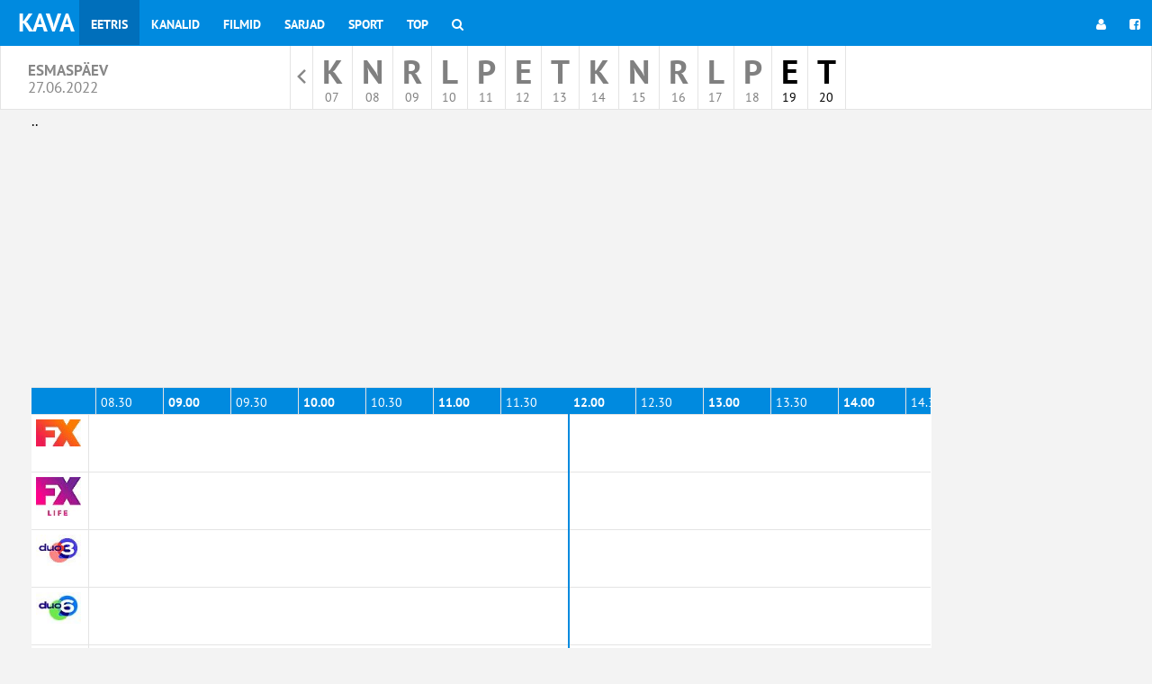

--- FILE ---
content_type: text/html; charset=UTF-8
request_url: https://www.kava.ee/eetris/sarjad/27-06-2022
body_size: 5197
content:
<!DOCTYPE html>
<html id="ng-app" ng-app="kavaApp" open-show-iframe-url lang="et">

    <head>

        <meta charset="utf-8">
        <meta http-equiv="X-UA-Compatible" content="IE=edge">
        <meta name="viewport" content="width=device-width, initial-scale=1">
        <meta name="csrf-token" content="siapu25jKaMk6bAjm01kBbynVEOoSPZNlDwZUT2r" />

        <title>Telekava  |  KAVA.ee</title>
<meta name="description" content="Suurim telekava internetis. Üle 160 erineva kanali. ETV, Kanal2, TV3, TV6. Vali avalehele lemmikkanalid ja jaga häid saateid sõpradega! Filmid, sarjad, sport!">
<meta property="og:site_name" content="Telekava  |  KAVA.ee" />
<meta property="og:title" content="Telekava  |  KAVA.ee" />
<meta property="og:description" content="Suurim telekava internetis. Üle 160 erineva kanali. ETV, Kanal2, TV3, TV6. Vali avalehele lemmikkanalid ja jaga häid saateid sõpradega! Filmid, sarjad, sport!" />

<meta name="twitter:title" content="Telekava  |  KAVA.ee" />
<meta name="twitter:description" content="Suurim telekava internetis. Üle 160 erineva kanali. ETV, Kanal2, TV3, TV6. Vali avalehele lemmikkanalid ja jaga häid saateid sõpradega! Filmid, sarjad, sport!" />
<script type="application/ld+json">{"@context":"https://schema.org","@type":"WebPage","name":"Over 9000 Thousand!","description":"For those who helped create the Genki Dama"}</script>

        <meta property="fb:app_id" content="103525686348465" />



                    <link href="/css/default.css?id=85beb3bb35ad82fe5343" rel="stylesheet">
        
        

                    <link rel="shortcut icon" type="image/png" href="/fav/kava1fav.png"/>
        
        <script type="application/javascript">
            window.siteCss = '';
            window.IsDesktopDevice = false;
            window.IsTabledDevice = false;
            window.IsMobileDevice = false;

            window.doAfterLoad = window.doAfterLoad || [];
                            window.adsDisabled = false;
                    </script>
        <script async src="https://pagead2.googlesyndication.com/pagead/js/adsbygoogle.js?client=ca-pub-9970929155666465" crossorigin="anonymous"></script>


<script async src="https://securepubads.g.doubleclick.net/tag/js/gpt.js"></script>
<script>
  window.googletag = window.googletag || {cmd: []};
  googletag.cmd.push(function() {
    googletag.defineSlot('/59644884/kava_ee_content1', [[1000, 100], [1000, 110], [1000, 150], [1000, 90]], 'div-gpt-ad-1727713750201-0').addService(googletag.pubads());
    googletag.pubads().enableSingleRequest();
    googletag.pubads().collapseEmptyDivs();
    googletag.enableServices();
  });
</script>




<!-- Google tag (gtag.js) -->
<script async src="https://www.googletagmanager.com/gtag/js?id=G-BNDS3N9LQK"></script>
<script>
  window.dataLayer = window.dataLayer || [];
  function gtag(){dataLayer.push(arguments);}
  gtag('js', new Date());

  gtag('config', 'G-BNDS3N9LQK');
</script>

    </head>
    <body>
        <!-- Fixed navbar -->
<nav class="navbar navbar-main-menu navbar-fixed-top bg-site">
  <div class="container-fluid">
    <div class="navbar-header">
      <button type="button" class="navbar-toggle collapsed" data-toggle="collapse" data-target="#navbar" aria-expanded="false" aria-controls="navbar">
        <span class="sr-only">Toggle navigation</span>
        <span class="icon-bar"></span>
        <span class="icon-bar"></span>
        <span class="icon-bar"></span>
      </button>
      <a class="navbar-brand" href="https://www.kava.ee" target="_parent">KAVA</a>
    </div>
    <div id="navbar" class="navbar-collapse collapse">
      <ul class="nav navbar-nav">

        <li class="menu-item active">
            <a href="https://www.kava.ee/eetris" title="Eetris" target="_parent">
                Eetris
            </a>
        </li>
        <li class="menu-item ">
            <a href="https://www.kava.ee/kanalid" title="Kanalid" target="_parent">
                Kanalid
            </a>
        </li>
        <li class="menu-item ">
            <a href="https://www.kava.ee/filmid" title="Filmid" target="_parent">
                Filmid
            </a>
        </li>
        <li class="menu-item ">
            <a href="https://www.kava.ee/sarjad" title="Sarjad" target="_parent">
                Sarjad
            </a>
        </li>
        <li class="menu-item ">
            <a href="https://www.kava.ee/sport" title="Sport" target="_parent">
                Sport
            </a>
        </li>

                                                                    
        <li class="menu-item ">
            <a href="https://www.kava.ee/top" title="Top" target="_parent">
                Top
            </a>
        </li>
        <li class="menu-item ">
            <a href="https://www.kava.ee/otsing"
                        target="_parent">
                <i class="fa fa-search"></i>
                <span class="hidden-lg hidden-md hidden-sm">
                  Otsing
                </span>
            </a>
        </li>
      </ul>
      <ul class="nav navbar-nav navbar-right ng-cloak"
        ng-controller="userMenuController"
        ng-cloak
        >
        <li ng-if="userid" class="menu-item">
          <a  class="nav-username" target="_parent" href="https://www.kava.ee/home" title="<% username %>">
            <span class="hidden-md  hidden-sm">
              <i class="fa fa-user"></i>
            </span>
            <% username %>
          </a>
        </li>
        <li ng-if="userid" class="menu-item">
          <a target="_parent"  href="https://www.kava.ee/logout"

                      >

            <i class="fa fa-sign-out"></i>
            <span class="hidden-lg hidden-md hidden-sm">
              Logi välja            </span>
          </a>
        </li>


        <li ng-if="!userid" class="menu-item">
          <a target="_parent"  href="https://www.kava.ee/login"
                      >
            <i class="fa fa-user"></i>
          </a>
        </li>
                <li ng-if="!userid" class="menu-item">
          <a target="_parent"  href="https://www.kava.ee/login/facebook"
                    ><i class="fa fa-facebook-square"></i></a>
        </li>
              </ul>
    </div><!--/.nav-collapse -->
  </div>
</nav>




        <div class="main-header__section dayselect">
        <div class="col-xs-2 hidden-sm hidden-xs">
            <h1 class="nav-date-title">
            esmaspäev <br />
            <small>27.06.2022</small>
            </h1>
        </div>
        <div class="col-md-8">

             <nav class="daymenu-section">

                <ul class="daymenu">

                                            <li class="daymeny-item archive">
                            <a href="https://www.kava.ee/archive" 
                                                        target="_parent"><span class="sr-only">Näita arhiivi</span></a>
                        </li>
                    
                                        <li class="daymeny-item ">
                        <a 
                            href="https://www.kava.ee/eetris/sarjad/07-01-2026" 
                            class="day-is-past" 

                            data-abbr="K"
                            data-nr="07"
                            data-dayname="Kolmapäev"
                            data-month="Jaan "
                            target="_parent">

                            <span class="day-name">K</span>
                            
                            <div class="date-container">
                                <span class="day-nr">07</span>
                            </div>
                        </a>

                    </li>
                                        <li class="daymeny-item ">
                        <a 
                            href="https://www.kava.ee/eetris/sarjad/08-01-2026" 
                            class="day-is-past" 

                            data-abbr="N"
                            data-nr="08"
                            data-dayname="Neljapäev"
                            data-month="Jaan "
                            target="_parent">

                            <span class="day-name">N</span>
                            
                            <div class="date-container">
                                <span class="day-nr">08</span>
                            </div>
                        </a>

                    </li>
                                        <li class="daymeny-item ">
                        <a 
                            href="https://www.kava.ee/eetris/sarjad/09-01-2026" 
                            class="day-is-past" 

                            data-abbr="R"
                            data-nr="09"
                            data-dayname="Reede"
                            data-month="Jaan "
                            target="_parent">

                            <span class="day-name">R</span>
                            
                            <div class="date-container">
                                <span class="day-nr">09</span>
                            </div>
                        </a>

                    </li>
                                        <li class="daymeny-item ">
                        <a 
                            href="https://www.kava.ee/eetris/sarjad/10-01-2026" 
                            class="day-is-past" 

                            data-abbr="L"
                            data-nr="10"
                            data-dayname="Laupäev"
                            data-month="Jaan "
                            target="_parent">

                            <span class="day-name">L</span>
                            
                            <div class="date-container">
                                <span class="day-nr">10</span>
                            </div>
                        </a>

                    </li>
                                        <li class="daymeny-item ">
                        <a 
                            href="https://www.kava.ee/eetris/sarjad/11-01-2026" 
                            class="day-is-past" 

                            data-abbr="P"
                            data-nr="11"
                            data-dayname="Pühapäev"
                            data-month="Jaan "
                            target="_parent">

                            <span class="day-name">P</span>
                            
                            <div class="date-container">
                                <span class="day-nr">11</span>
                            </div>
                        </a>

                    </li>
                                        <li class="daymeny-item ">
                        <a 
                            href="https://www.kava.ee/eetris/sarjad/12-01-2026" 
                            class="day-is-past" 

                            data-abbr="E"
                            data-nr="12"
                            data-dayname="Esmaspäev"
                            data-month="Jaan "
                            target="_parent">

                            <span class="day-name">E</span>
                            
                            <div class="date-container">
                                <span class="day-nr">12</span>
                            </div>
                        </a>

                    </li>
                                        <li class="daymeny-item ">
                        <a 
                            href="https://www.kava.ee/eetris/sarjad/13-01-2026" 
                            class="day-is-past" 

                            data-abbr="T"
                            data-nr="13"
                            data-dayname="Teisipäev"
                            data-month="Jaan "
                            target="_parent">

                            <span class="day-name">T</span>
                            
                            <div class="date-container">
                                <span class="day-nr">13</span>
                            </div>
                        </a>

                    </li>
                                        <li class="daymeny-item ">
                        <a 
                            href="https://www.kava.ee/eetris/sarjad/14-01-2026" 
                            class="day-is-past" 

                            data-abbr="K"
                            data-nr="14"
                            data-dayname="Kolmapäev"
                            data-month="Jaan "
                            target="_parent">

                            <span class="day-name">K</span>
                            
                            <div class="date-container">
                                <span class="day-nr">14</span>
                            </div>
                        </a>

                    </li>
                                        <li class="daymeny-item ">
                        <a 
                            href="https://www.kava.ee/eetris/sarjad/15-01-2026" 
                            class="day-is-past" 

                            data-abbr="N"
                            data-nr="15"
                            data-dayname="Neljapäev"
                            data-month="Jaan "
                            target="_parent">

                            <span class="day-name">N</span>
                            
                            <div class="date-container">
                                <span class="day-nr">15</span>
                            </div>
                        </a>

                    </li>
                                        <li class="daymeny-item ">
                        <a 
                            href="https://www.kava.ee/eetris/sarjad/16-01-2026" 
                            class="day-is-past" 

                            data-abbr="R"
                            data-nr="16"
                            data-dayname="Reede"
                            data-month="Jaan "
                            target="_parent">

                            <span class="day-name">R</span>
                            
                            <div class="date-container">
                                <span class="day-nr">16</span>
                            </div>
                        </a>

                    </li>
                                        <li class="daymeny-item ">
                        <a 
                            href="https://www.kava.ee/eetris/sarjad/eile" 
                            class="day-is-past" 

                            data-abbr="L"
                            data-nr="17"
                            data-dayname="Laupäev"
                            data-month="Jaan "
                            target="_parent">

                            <span class="day-name">L</span>
                            
                            <div class="date-container">
                                <span class="day-nr">17</span>
                            </div>
                        </a>

                    </li>
                                        <li class="daymeny-item ">
                        <a 
                            href="https://www.kava.ee/eetris/sarjad/p1-tana" 
                            class="day-is-past" 

                            data-abbr="P"
                            data-nr="18"
                            data-dayname="Pühapäev"
                            data-month="Jaan "
                            target="_parent">

                            <span class="day-name">P</span>
                            
                            <div class="date-container">
                                <span class="day-nr">18</span>
                            </div>
                        </a>

                    </li>
                                        <li class="daymeny-item ">
                        <a 
                            href="https://www.kava.ee/eetris/sarjad/p2" 
                            class="" 

                            data-abbr="E"
                            data-nr="19"
                            data-dayname="Esmaspäev"
                            data-month="Jaan "
                            target="_parent">

                            <span class="day-name">E</span>
                            
                            <div class="date-container">
                                <span class="day-nr">19</span>
                            </div>
                        </a>

                    </li>
                                        <li class="daymeny-item ">
                        <a 
                            href="https://www.kava.ee/eetris/sarjad/p3" 
                            class="" 

                            data-abbr="T"
                            data-nr="20"
                            data-dayname="Teisipäev"
                            data-month="Jaan "
                            target="_parent">

                            <span class="day-name">T</span>
                            
                            <div class="date-container">
                                <span class="day-nr">20</span>
                            </div>
                        </a>

                    </li>
                                        
                </ul>
            </nav>
            
        </div>                                  
        <div class="col-xs-2 hidden-sm hidden-xs">

                </div>
</div>
                <div class="main-header__section hidden-sm hidden-md hidden-lg">
    <div class="row">
        <div class="col-xs-12">

            <div class="category-mobile-scroller">

                <nav ng-cloak class="mainnav-subnav-group-buttons">
                
                                                <a  
                            target="_parent"
                            href="https://www.kava.ee/eetris/esileht/27-06-2022"
                            class="btn-menu-group btn btn-sm btn-default"
                            >
                            Populaarsed
                            </a>
                                                <a  
                            target="_parent"
                            href="https://www.kava.ee/eetris/eesti/27-06-2022"
                            class="btn-menu-group btn btn-sm btn-default"
                            >
                            Eesti
                            </a>
                                                <a  
                            target="_parent"
                            href="https://www.kava.ee/eetris/suomi/27-06-2022"
                            class="btn-menu-group btn btn-sm btn-default"
                            >
                            Soome
                            </a>
                                                <a  
                            target="_parent"
                            href="https://www.kava.ee/eetris/vene/27-06-2022"
                            class="btn-menu-group btn btn-sm btn-default"
                            >
                            Vene
                            </a>
                                                <a  
                            target="_parent"
                            href="https://www.kava.ee/eetris/sarjad/27-06-2022"
                            class="btn-menu-group btn btn-sm bg-primary"
                            >
                            Sarjad
                            </a>
                                                <a  
                            target="_parent"
                            href="https://www.kava.ee/eetris/filmid/27-06-2022"
                            class="btn-menu-group btn btn-sm btn-default"
                            >
                            Film
                            </a>
                                                <a  
                            target="_parent"
                            href="https://www.kava.ee/eetris/Sport/27-06-2022"
                            class="btn-menu-group btn btn-sm btn-default"
                            >
                            Sport
                            </a>
                                                <a  
                            target="_parent"
                            href="https://www.kava.ee/eetris/discovery_1/27-06-2022"
                            class="btn-menu-group btn btn-sm btn-default"
                            >
                            Discovery
                            </a>
                                                <a  
                            target="_parent"
                            href="https://www.kava.ee/eetris/dokumentaal/27-06-2022"
                            class="btn-menu-group btn btn-sm btn-default"
                            >
                            Dokumentaal
                            </a>
                                                <a  
                            target="_parent"
                            href="https://www.kava.ee/eetris/saksa/27-06-2022"
                            class="btn-menu-group btn btn-sm btn-default"
                            >
                            Saksa
                            </a>
                                                <a  
                            target="_parent"
                            href="https://www.kava.ee/eetris/muusika/27-06-2022"
                            class="btn-menu-group btn btn-sm btn-default"
                            >
                            Muusika
                            </a>
                                                <a  
                            target="_parent"
                            href="https://www.kava.ee/eetris/laste/27-06-2022"
                            class="btn-menu-group btn btn-sm btn-default"
                            >
                            Lastele
                            </a>
                                                <a  
                            target="_parent"
                            href="https://www.kava.ee/eetris/uudised/27-06-2022"
                            class="btn-menu-group btn btn-sm btn-default"
                            >
                            Uudised
                            </a>
                                                <a  
                            target="_parent"
                            href="https://www.kava.ee/eetris/raadio/27-06-2022"
                            class="btn-menu-group btn btn-sm btn-default"
                            >
                            raadio
                            </a>
                                    </nav>

            </div>

        </div>
    </div>
</div>

        <div class="wrapper">
            <div class="

                            container
                        ">
                <div class="row row-no-gutter">

                    
                    <div class="col-xs-12 col-md-12 main-container "

                    >

                        <header class="main-header">
                            <h1 class="sr-only">Telekava  |  KAVA.ee</h1>

                                                            ..
<script async src="https://pagead2.googlesyndication.com/pagead/js/adsbygoogle.js?client=ca-pub-9970929155666465"
     crossorigin="anonymous"></script>
<!-- kava_ee_content_0 -->
<ins class="adsbygoogle"
     style="display:block"
     data-ad-client="ca-pub-9970929155666465"
     data-ad-slot="7838736886"
     data-ad-format="auto"
     data-full-width-responsive="true"></ins>
<script>
     (adsbygoogle = window.adsbygoogle || []).push({});
</script>
                            
                            
                        </header>

                        <main role="main" class="main-content">
                            <article 
	class="article ng-cloak" ng-cloak
	ng-controller="horizontalController"
	ng-init="data={'group' : 'sarjad', 'date' : '27-06-2022', 'current_time' : 1768734005, 'start_time' : 1656277200}">

	<header class="article-header front-article-header hidden-md hidden-lg">
        <h1 class="header-title hidden-md hidden-lg">
            esmaspäev 
            <small class="hidden-xs hidden-sm">27.06.2022</small>
        </h1>
	</header>

	<div class="horizontal-schedule">
		<div class="horizontal-schedule-channels">
			
            <div class="horizontal-holder">



            	<div class="horizontal-logos-area">
            		<div class="row horizontal-channel-schedule row-hour bg-site">

            		</div>
	            	<div class="schedule-item-logo" ng-repeat="channel in listing">
						<a href="<% ::channel.channel.url %>" target="_parent">
		                    <img 
		                    	tooltip="<% ::channel.channel.name %>" 
		                    	ng-src="/img/channel/<% ::channel.channel.logo_64 %>" 
		                    	alt="<% ::channel.channel.name %>"
		                    	/>
		                </a>
					</div>
					<div class="row horizontal-channel-schedule row-hour bg-site">

					</div>
				</div>
            	<div class="horizontal-scroller-area"

            	            		style="overflow: scroll;"
            	            	>

					<div ng-style="{ width : fullWidth(), height : fullHeight() }" class="horizontal-scroller-inner">

						<div class="horizontal-ruler bg-site" ng-style="{ height : fullHeight(), left : position() }"></div>
						<div class="row horizontal-channel-schedule row-hour bg-site">

            <div class="schedule-item schedule-item-hour"
        ng-style="{ 
            'width' : widthHalfHour(),
            'left' : leftHour(1656277200)
        }">
        
            <strong>00.00</strong>
        </div>

        <div class="schedule-item schedule-item-hour"
        ng-style="{ 
            'width' : widthHalfHour(),
            'left' : leftHour(1656279000)
        }">
        
            00.30
        </div>
            <div class="schedule-item schedule-item-hour"
        ng-style="{ 
            'width' : widthHalfHour(),
            'left' : leftHour(1656280800)
        }">
        
            <strong>01.00</strong>
        </div>

        <div class="schedule-item schedule-item-hour"
        ng-style="{ 
            'width' : widthHalfHour(),
            'left' : leftHour(1656282600)
        }">
        
            01.30
        </div>
            <div class="schedule-item schedule-item-hour"
        ng-style="{ 
            'width' : widthHalfHour(),
            'left' : leftHour(1656284400)
        }">
        
            <strong>02.00</strong>
        </div>

        <div class="schedule-item schedule-item-hour"
        ng-style="{ 
            'width' : widthHalfHour(),
            'left' : leftHour(1656286200)
        }">
        
            02.30
        </div>
            <div class="schedule-item schedule-item-hour"
        ng-style="{ 
            'width' : widthHalfHour(),
            'left' : leftHour(1656288000)
        }">
        
            <strong>03.00</strong>
        </div>

        <div class="schedule-item schedule-item-hour"
        ng-style="{ 
            'width' : widthHalfHour(),
            'left' : leftHour(1656289800)
        }">
        
            03.30
        </div>
            <div class="schedule-item schedule-item-hour"
        ng-style="{ 
            'width' : widthHalfHour(),
            'left' : leftHour(1656291600)
        }">
        
            <strong>04.00</strong>
        </div>

        <div class="schedule-item schedule-item-hour"
        ng-style="{ 
            'width' : widthHalfHour(),
            'left' : leftHour(1656293400)
        }">
        
            04.30
        </div>
            <div class="schedule-item schedule-item-hour"
        ng-style="{ 
            'width' : widthHalfHour(),
            'left' : leftHour(1656295200)
        }">
        
            <strong>05.00</strong>
        </div>

        <div class="schedule-item schedule-item-hour"
        ng-style="{ 
            'width' : widthHalfHour(),
            'left' : leftHour(1656297000)
        }">
        
            05.30
        </div>
            <div class="schedule-item schedule-item-hour"
        ng-style="{ 
            'width' : widthHalfHour(),
            'left' : leftHour(1656298800)
        }">
        
            <strong>06.00</strong>
        </div>

        <div class="schedule-item schedule-item-hour"
        ng-style="{ 
            'width' : widthHalfHour(),
            'left' : leftHour(1656300600)
        }">
        
            06.30
        </div>
            <div class="schedule-item schedule-item-hour"
        ng-style="{ 
            'width' : widthHalfHour(),
            'left' : leftHour(1656302400)
        }">
        
            <strong>07.00</strong>
        </div>

        <div class="schedule-item schedule-item-hour"
        ng-style="{ 
            'width' : widthHalfHour(),
            'left' : leftHour(1656304200)
        }">
        
            07.30
        </div>
            <div class="schedule-item schedule-item-hour"
        ng-style="{ 
            'width' : widthHalfHour(),
            'left' : leftHour(1656306000)
        }">
        
            <strong>08.00</strong>
        </div>

        <div class="schedule-item schedule-item-hour"
        ng-style="{ 
            'width' : widthHalfHour(),
            'left' : leftHour(1656307800)
        }">
        
            08.30
        </div>
            <div class="schedule-item schedule-item-hour"
        ng-style="{ 
            'width' : widthHalfHour(),
            'left' : leftHour(1656309600)
        }">
        
            <strong>09.00</strong>
        </div>

        <div class="schedule-item schedule-item-hour"
        ng-style="{ 
            'width' : widthHalfHour(),
            'left' : leftHour(1656311400)
        }">
        
            09.30
        </div>
            <div class="schedule-item schedule-item-hour"
        ng-style="{ 
            'width' : widthHalfHour(),
            'left' : leftHour(1656313200)
        }">
        
            <strong>10.00</strong>
        </div>

        <div class="schedule-item schedule-item-hour"
        ng-style="{ 
            'width' : widthHalfHour(),
            'left' : leftHour(1656315000)
        }">
        
            10.30
        </div>
            <div class="schedule-item schedule-item-hour"
        ng-style="{ 
            'width' : widthHalfHour(),
            'left' : leftHour(1656316800)
        }">
        
            <strong>11.00</strong>
        </div>

        <div class="schedule-item schedule-item-hour"
        ng-style="{ 
            'width' : widthHalfHour(),
            'left' : leftHour(1656318600)
        }">
        
            11.30
        </div>
            <div class="schedule-item schedule-item-hour"
        ng-style="{ 
            'width' : widthHalfHour(),
            'left' : leftHour(1656320400)
        }">
        
            <strong>12.00</strong>
        </div>

        <div class="schedule-item schedule-item-hour"
        ng-style="{ 
            'width' : widthHalfHour(),
            'left' : leftHour(1656322200)
        }">
        
            12.30
        </div>
            <div class="schedule-item schedule-item-hour"
        ng-style="{ 
            'width' : widthHalfHour(),
            'left' : leftHour(1656324000)
        }">
        
            <strong>13.00</strong>
        </div>

        <div class="schedule-item schedule-item-hour"
        ng-style="{ 
            'width' : widthHalfHour(),
            'left' : leftHour(1656325800)
        }">
        
            13.30
        </div>
            <div class="schedule-item schedule-item-hour"
        ng-style="{ 
            'width' : widthHalfHour(),
            'left' : leftHour(1656327600)
        }">
        
            <strong>14.00</strong>
        </div>

        <div class="schedule-item schedule-item-hour"
        ng-style="{ 
            'width' : widthHalfHour(),
            'left' : leftHour(1656329400)
        }">
        
            14.30
        </div>
            <div class="schedule-item schedule-item-hour"
        ng-style="{ 
            'width' : widthHalfHour(),
            'left' : leftHour(1656331200)
        }">
        
            <strong>15.00</strong>
        </div>

        <div class="schedule-item schedule-item-hour"
        ng-style="{ 
            'width' : widthHalfHour(),
            'left' : leftHour(1656333000)
        }">
        
            15.30
        </div>
            <div class="schedule-item schedule-item-hour"
        ng-style="{ 
            'width' : widthHalfHour(),
            'left' : leftHour(1656334800)
        }">
        
            <strong>16.00</strong>
        </div>

        <div class="schedule-item schedule-item-hour"
        ng-style="{ 
            'width' : widthHalfHour(),
            'left' : leftHour(1656336600)
        }">
        
            16.30
        </div>
            <div class="schedule-item schedule-item-hour"
        ng-style="{ 
            'width' : widthHalfHour(),
            'left' : leftHour(1656338400)
        }">
        
            <strong>17.00</strong>
        </div>

        <div class="schedule-item schedule-item-hour"
        ng-style="{ 
            'width' : widthHalfHour(),
            'left' : leftHour(1656340200)
        }">
        
            17.30
        </div>
            <div class="schedule-item schedule-item-hour"
        ng-style="{ 
            'width' : widthHalfHour(),
            'left' : leftHour(1656342000)
        }">
        
            <strong>18.00</strong>
        </div>

        <div class="schedule-item schedule-item-hour"
        ng-style="{ 
            'width' : widthHalfHour(),
            'left' : leftHour(1656343800)
        }">
        
            18.30
        </div>
            <div class="schedule-item schedule-item-hour"
        ng-style="{ 
            'width' : widthHalfHour(),
            'left' : leftHour(1656345600)
        }">
        
            <strong>19.00</strong>
        </div>

        <div class="schedule-item schedule-item-hour"
        ng-style="{ 
            'width' : widthHalfHour(),
            'left' : leftHour(1656347400)
        }">
        
            19.30
        </div>
            <div class="schedule-item schedule-item-hour"
        ng-style="{ 
            'width' : widthHalfHour(),
            'left' : leftHour(1656349200)
        }">
        
            <strong>20.00</strong>
        </div>

        <div class="schedule-item schedule-item-hour"
        ng-style="{ 
            'width' : widthHalfHour(),
            'left' : leftHour(1656351000)
        }">
        
            20.30
        </div>
            <div class="schedule-item schedule-item-hour"
        ng-style="{ 
            'width' : widthHalfHour(),
            'left' : leftHour(1656352800)
        }">
        
            <strong>21.00</strong>
        </div>

        <div class="schedule-item schedule-item-hour"
        ng-style="{ 
            'width' : widthHalfHour(),
            'left' : leftHour(1656354600)
        }">
        
            21.30
        </div>
            <div class="schedule-item schedule-item-hour"
        ng-style="{ 
            'width' : widthHalfHour(),
            'left' : leftHour(1656356400)
        }">
        
            <strong>22.00</strong>
        </div>

        <div class="schedule-item schedule-item-hour"
        ng-style="{ 
            'width' : widthHalfHour(),
            'left' : leftHour(1656358200)
        }">
        
            22.30
        </div>
            <div class="schedule-item schedule-item-hour"
        ng-style="{ 
            'width' : widthHalfHour(),
            'left' : leftHour(1656360000)
        }">
        
            <strong>23.00</strong>
        </div>

        <div class="schedule-item schedule-item-hour"
        ng-style="{ 
            'width' : widthHalfHour(),
            'left' : leftHour(1656361800)
        }">
        
            23.30
        </div>
            <div class="schedule-item schedule-item-hour"
        ng-style="{ 
            'width' : widthHalfHour(),
            'left' : leftHour(1656363600)
        }">
        
            <strong>00.00</strong>
        </div>

        <div class="schedule-item schedule-item-hour"
        ng-style="{ 
            'width' : widthHalfHour(),
            'left' : leftHour(1656365400)
        }">
        
            00.30
        </div>
            <div class="schedule-item schedule-item-hour"
        ng-style="{ 
            'width' : widthHalfHour(),
            'left' : leftHour(1656367200)
        }">
        
            <strong>01.00</strong>
        </div>

        <div class="schedule-item schedule-item-hour"
        ng-style="{ 
            'width' : widthHalfHour(),
            'left' : leftHour(1656369000)
        }">
        
            01.30
        </div>
            <div class="schedule-item schedule-item-hour"
        ng-style="{ 
            'width' : widthHalfHour(),
            'left' : leftHour(1656370800)
        }">
        
            <strong>02.00</strong>
        </div>

        <div class="schedule-item schedule-item-hour"
        ng-style="{ 
            'width' : widthHalfHour(),
            'left' : leftHour(1656372600)
        }">
        
            02.30
        </div>
            <div class="schedule-item schedule-item-hour"
        ng-style="{ 
            'width' : widthHalfHour(),
            'left' : leftHour(1656374400)
        }">
        
            <strong>03.00</strong>
        </div>

        <div class="schedule-item schedule-item-hour"
        ng-style="{ 
            'width' : widthHalfHour(),
            'left' : leftHour(1656376200)
        }">
        
            03.30
        </div>
            <div class="schedule-item schedule-item-hour"
        ng-style="{ 
            'width' : widthHalfHour(),
            'left' : leftHour(1656378000)
        }">
        
            <strong>04.00</strong>
        </div>

        <div class="schedule-item schedule-item-hour"
        ng-style="{ 
            'width' : widthHalfHour(),
            'left' : leftHour(1656379800)
        }">
        
            04.30
        </div>
            <div class="schedule-item schedule-item-hour"
        ng-style="{ 
            'width' : widthHalfHour(),
            'left' : leftHour(1656381600)
        }">
        
            <strong>05.00</strong>
        </div>

        <div class="schedule-item schedule-item-hour"
        ng-style="{ 
            'width' : widthHalfHour(),
            'left' : leftHour(1656383400)
        }">
        
            05.30
        </div>
            <div class="schedule-item schedule-item-hour"
        ng-style="{ 
            'width' : widthHalfHour(),
            'left' : leftHour(1656385200)
        }">
        
            <strong>06.00</strong>
        </div>

        <div class="schedule-item schedule-item-hour"
        ng-style="{ 
            'width' : widthHalfHour(),
            'left' : leftHour(1656387000)
        }">
        
            06.30
        </div>
            <div class="schedule-item schedule-item-hour"
        ng-style="{ 
            'width' : widthHalfHour(),
            'left' : leftHour(1656388800)
        }">
        
            <strong>07.00</strong>
        </div>

        <div class="schedule-item schedule-item-hour"
        ng-style="{ 
            'width' : widthHalfHour(),
            'left' : leftHour(1656390600)
        }">
        
            07.30
        </div>
            <div class="schedule-item schedule-item-hour"
        ng-style="{ 
            'width' : widthHalfHour(),
            'left' : leftHour(1656392400)
        }">
        
            <strong>08.00</strong>
        </div>

        <div class="schedule-item schedule-item-hour"
        ng-style="{ 
            'width' : widthHalfHour(),
            'left' : leftHour(1656394200)
        }">
        
            08.30
        </div>
            <div class="schedule-item schedule-item-hour"
        ng-style="{ 
            'width' : widthHalfHour(),
            'left' : leftHour(1656396000)
        }">
        
            <strong>09.00</strong>
        </div>

        <div class="schedule-item schedule-item-hour"
        ng-style="{ 
            'width' : widthHalfHour(),
            'left' : leftHour(1656397800)
        }">
        
            09.30
        </div>
            <div class="schedule-item schedule-item-hour"
        ng-style="{ 
            'width' : widthHalfHour(),
            'left' : leftHour(1656399600)
        }">
        
            <strong>10.00</strong>
        </div>

        <div class="schedule-item schedule-item-hour"
        ng-style="{ 
            'width' : widthHalfHour(),
            'left' : leftHour(1656401400)
        }">
        
            10.30
        </div>
            <div class="schedule-item schedule-item-hour"
        ng-style="{ 
            'width' : widthHalfHour(),
            'left' : leftHour(1656403200)
        }">
        
            <strong>11.00</strong>
        </div>

        <div class="schedule-item schedule-item-hour"
        ng-style="{ 
            'width' : widthHalfHour(),
            'left' : leftHour(1656405000)
        }">
        
            11.30
        </div>
    </div>
						<div ng-style="{ 'width' : fullWidth() }" class="row horizontal-channel-schedule" ng-repeat="channel in listing">
							<div class="schedule-item schedule-item-show" ng-repeat="show in ::channel.schedule" 
		                    ng-style="::{ 
		                        'width' : width(show),
		                        'left' : left(show)
		                    }"

		                    ng-class="::{
		                    	'highlight' : show.hl,
		                        'current' : show.isRunning
		                    }"

		                    open-show-iframe
		                    data-show-focus="show"
		                    data-show-id="<% show.id %>"

							
									                                            >
								<strong><% show.str %></strong><br />
								<span class="show-title"><% show.t %></span>
							</div>
						</div>

						<div class="row horizontal-channel-schedule row-hour bg-site">

            <div class="schedule-item schedule-item-hour"
        ng-style="{ 
            'width' : widthHalfHour(),
            'left' : leftHour(1656277200)
        }">
        
            <strong>00.00</strong>
        </div>

        <div class="schedule-item schedule-item-hour"
        ng-style="{ 
            'width' : widthHalfHour(),
            'left' : leftHour(1656279000)
        }">
        
            00.30
        </div>
            <div class="schedule-item schedule-item-hour"
        ng-style="{ 
            'width' : widthHalfHour(),
            'left' : leftHour(1656280800)
        }">
        
            <strong>01.00</strong>
        </div>

        <div class="schedule-item schedule-item-hour"
        ng-style="{ 
            'width' : widthHalfHour(),
            'left' : leftHour(1656282600)
        }">
        
            01.30
        </div>
            <div class="schedule-item schedule-item-hour"
        ng-style="{ 
            'width' : widthHalfHour(),
            'left' : leftHour(1656284400)
        }">
        
            <strong>02.00</strong>
        </div>

        <div class="schedule-item schedule-item-hour"
        ng-style="{ 
            'width' : widthHalfHour(),
            'left' : leftHour(1656286200)
        }">
        
            02.30
        </div>
            <div class="schedule-item schedule-item-hour"
        ng-style="{ 
            'width' : widthHalfHour(),
            'left' : leftHour(1656288000)
        }">
        
            <strong>03.00</strong>
        </div>

        <div class="schedule-item schedule-item-hour"
        ng-style="{ 
            'width' : widthHalfHour(),
            'left' : leftHour(1656289800)
        }">
        
            03.30
        </div>
            <div class="schedule-item schedule-item-hour"
        ng-style="{ 
            'width' : widthHalfHour(),
            'left' : leftHour(1656291600)
        }">
        
            <strong>04.00</strong>
        </div>

        <div class="schedule-item schedule-item-hour"
        ng-style="{ 
            'width' : widthHalfHour(),
            'left' : leftHour(1656293400)
        }">
        
            04.30
        </div>
            <div class="schedule-item schedule-item-hour"
        ng-style="{ 
            'width' : widthHalfHour(),
            'left' : leftHour(1656295200)
        }">
        
            <strong>05.00</strong>
        </div>

        <div class="schedule-item schedule-item-hour"
        ng-style="{ 
            'width' : widthHalfHour(),
            'left' : leftHour(1656297000)
        }">
        
            05.30
        </div>
            <div class="schedule-item schedule-item-hour"
        ng-style="{ 
            'width' : widthHalfHour(),
            'left' : leftHour(1656298800)
        }">
        
            <strong>06.00</strong>
        </div>

        <div class="schedule-item schedule-item-hour"
        ng-style="{ 
            'width' : widthHalfHour(),
            'left' : leftHour(1656300600)
        }">
        
            06.30
        </div>
            <div class="schedule-item schedule-item-hour"
        ng-style="{ 
            'width' : widthHalfHour(),
            'left' : leftHour(1656302400)
        }">
        
            <strong>07.00</strong>
        </div>

        <div class="schedule-item schedule-item-hour"
        ng-style="{ 
            'width' : widthHalfHour(),
            'left' : leftHour(1656304200)
        }">
        
            07.30
        </div>
            <div class="schedule-item schedule-item-hour"
        ng-style="{ 
            'width' : widthHalfHour(),
            'left' : leftHour(1656306000)
        }">
        
            <strong>08.00</strong>
        </div>

        <div class="schedule-item schedule-item-hour"
        ng-style="{ 
            'width' : widthHalfHour(),
            'left' : leftHour(1656307800)
        }">
        
            08.30
        </div>
            <div class="schedule-item schedule-item-hour"
        ng-style="{ 
            'width' : widthHalfHour(),
            'left' : leftHour(1656309600)
        }">
        
            <strong>09.00</strong>
        </div>

        <div class="schedule-item schedule-item-hour"
        ng-style="{ 
            'width' : widthHalfHour(),
            'left' : leftHour(1656311400)
        }">
        
            09.30
        </div>
            <div class="schedule-item schedule-item-hour"
        ng-style="{ 
            'width' : widthHalfHour(),
            'left' : leftHour(1656313200)
        }">
        
            <strong>10.00</strong>
        </div>

        <div class="schedule-item schedule-item-hour"
        ng-style="{ 
            'width' : widthHalfHour(),
            'left' : leftHour(1656315000)
        }">
        
            10.30
        </div>
            <div class="schedule-item schedule-item-hour"
        ng-style="{ 
            'width' : widthHalfHour(),
            'left' : leftHour(1656316800)
        }">
        
            <strong>11.00</strong>
        </div>

        <div class="schedule-item schedule-item-hour"
        ng-style="{ 
            'width' : widthHalfHour(),
            'left' : leftHour(1656318600)
        }">
        
            11.30
        </div>
            <div class="schedule-item schedule-item-hour"
        ng-style="{ 
            'width' : widthHalfHour(),
            'left' : leftHour(1656320400)
        }">
        
            <strong>12.00</strong>
        </div>

        <div class="schedule-item schedule-item-hour"
        ng-style="{ 
            'width' : widthHalfHour(),
            'left' : leftHour(1656322200)
        }">
        
            12.30
        </div>
            <div class="schedule-item schedule-item-hour"
        ng-style="{ 
            'width' : widthHalfHour(),
            'left' : leftHour(1656324000)
        }">
        
            <strong>13.00</strong>
        </div>

        <div class="schedule-item schedule-item-hour"
        ng-style="{ 
            'width' : widthHalfHour(),
            'left' : leftHour(1656325800)
        }">
        
            13.30
        </div>
            <div class="schedule-item schedule-item-hour"
        ng-style="{ 
            'width' : widthHalfHour(),
            'left' : leftHour(1656327600)
        }">
        
            <strong>14.00</strong>
        </div>

        <div class="schedule-item schedule-item-hour"
        ng-style="{ 
            'width' : widthHalfHour(),
            'left' : leftHour(1656329400)
        }">
        
            14.30
        </div>
            <div class="schedule-item schedule-item-hour"
        ng-style="{ 
            'width' : widthHalfHour(),
            'left' : leftHour(1656331200)
        }">
        
            <strong>15.00</strong>
        </div>

        <div class="schedule-item schedule-item-hour"
        ng-style="{ 
            'width' : widthHalfHour(),
            'left' : leftHour(1656333000)
        }">
        
            15.30
        </div>
            <div class="schedule-item schedule-item-hour"
        ng-style="{ 
            'width' : widthHalfHour(),
            'left' : leftHour(1656334800)
        }">
        
            <strong>16.00</strong>
        </div>

        <div class="schedule-item schedule-item-hour"
        ng-style="{ 
            'width' : widthHalfHour(),
            'left' : leftHour(1656336600)
        }">
        
            16.30
        </div>
            <div class="schedule-item schedule-item-hour"
        ng-style="{ 
            'width' : widthHalfHour(),
            'left' : leftHour(1656338400)
        }">
        
            <strong>17.00</strong>
        </div>

        <div class="schedule-item schedule-item-hour"
        ng-style="{ 
            'width' : widthHalfHour(),
            'left' : leftHour(1656340200)
        }">
        
            17.30
        </div>
            <div class="schedule-item schedule-item-hour"
        ng-style="{ 
            'width' : widthHalfHour(),
            'left' : leftHour(1656342000)
        }">
        
            <strong>18.00</strong>
        </div>

        <div class="schedule-item schedule-item-hour"
        ng-style="{ 
            'width' : widthHalfHour(),
            'left' : leftHour(1656343800)
        }">
        
            18.30
        </div>
            <div class="schedule-item schedule-item-hour"
        ng-style="{ 
            'width' : widthHalfHour(),
            'left' : leftHour(1656345600)
        }">
        
            <strong>19.00</strong>
        </div>

        <div class="schedule-item schedule-item-hour"
        ng-style="{ 
            'width' : widthHalfHour(),
            'left' : leftHour(1656347400)
        }">
        
            19.30
        </div>
            <div class="schedule-item schedule-item-hour"
        ng-style="{ 
            'width' : widthHalfHour(),
            'left' : leftHour(1656349200)
        }">
        
            <strong>20.00</strong>
        </div>

        <div class="schedule-item schedule-item-hour"
        ng-style="{ 
            'width' : widthHalfHour(),
            'left' : leftHour(1656351000)
        }">
        
            20.30
        </div>
            <div class="schedule-item schedule-item-hour"
        ng-style="{ 
            'width' : widthHalfHour(),
            'left' : leftHour(1656352800)
        }">
        
            <strong>21.00</strong>
        </div>

        <div class="schedule-item schedule-item-hour"
        ng-style="{ 
            'width' : widthHalfHour(),
            'left' : leftHour(1656354600)
        }">
        
            21.30
        </div>
            <div class="schedule-item schedule-item-hour"
        ng-style="{ 
            'width' : widthHalfHour(),
            'left' : leftHour(1656356400)
        }">
        
            <strong>22.00</strong>
        </div>

        <div class="schedule-item schedule-item-hour"
        ng-style="{ 
            'width' : widthHalfHour(),
            'left' : leftHour(1656358200)
        }">
        
            22.30
        </div>
            <div class="schedule-item schedule-item-hour"
        ng-style="{ 
            'width' : widthHalfHour(),
            'left' : leftHour(1656360000)
        }">
        
            <strong>23.00</strong>
        </div>

        <div class="schedule-item schedule-item-hour"
        ng-style="{ 
            'width' : widthHalfHour(),
            'left' : leftHour(1656361800)
        }">
        
            23.30
        </div>
            <div class="schedule-item schedule-item-hour"
        ng-style="{ 
            'width' : widthHalfHour(),
            'left' : leftHour(1656363600)
        }">
        
            <strong>00.00</strong>
        </div>

        <div class="schedule-item schedule-item-hour"
        ng-style="{ 
            'width' : widthHalfHour(),
            'left' : leftHour(1656365400)
        }">
        
            00.30
        </div>
            <div class="schedule-item schedule-item-hour"
        ng-style="{ 
            'width' : widthHalfHour(),
            'left' : leftHour(1656367200)
        }">
        
            <strong>01.00</strong>
        </div>

        <div class="schedule-item schedule-item-hour"
        ng-style="{ 
            'width' : widthHalfHour(),
            'left' : leftHour(1656369000)
        }">
        
            01.30
        </div>
            <div class="schedule-item schedule-item-hour"
        ng-style="{ 
            'width' : widthHalfHour(),
            'left' : leftHour(1656370800)
        }">
        
            <strong>02.00</strong>
        </div>

        <div class="schedule-item schedule-item-hour"
        ng-style="{ 
            'width' : widthHalfHour(),
            'left' : leftHour(1656372600)
        }">
        
            02.30
        </div>
            <div class="schedule-item schedule-item-hour"
        ng-style="{ 
            'width' : widthHalfHour(),
            'left' : leftHour(1656374400)
        }">
        
            <strong>03.00</strong>
        </div>

        <div class="schedule-item schedule-item-hour"
        ng-style="{ 
            'width' : widthHalfHour(),
            'left' : leftHour(1656376200)
        }">
        
            03.30
        </div>
            <div class="schedule-item schedule-item-hour"
        ng-style="{ 
            'width' : widthHalfHour(),
            'left' : leftHour(1656378000)
        }">
        
            <strong>04.00</strong>
        </div>

        <div class="schedule-item schedule-item-hour"
        ng-style="{ 
            'width' : widthHalfHour(),
            'left' : leftHour(1656379800)
        }">
        
            04.30
        </div>
            <div class="schedule-item schedule-item-hour"
        ng-style="{ 
            'width' : widthHalfHour(),
            'left' : leftHour(1656381600)
        }">
        
            <strong>05.00</strong>
        </div>

        <div class="schedule-item schedule-item-hour"
        ng-style="{ 
            'width' : widthHalfHour(),
            'left' : leftHour(1656383400)
        }">
        
            05.30
        </div>
            <div class="schedule-item schedule-item-hour"
        ng-style="{ 
            'width' : widthHalfHour(),
            'left' : leftHour(1656385200)
        }">
        
            <strong>06.00</strong>
        </div>

        <div class="schedule-item schedule-item-hour"
        ng-style="{ 
            'width' : widthHalfHour(),
            'left' : leftHour(1656387000)
        }">
        
            06.30
        </div>
            <div class="schedule-item schedule-item-hour"
        ng-style="{ 
            'width' : widthHalfHour(),
            'left' : leftHour(1656388800)
        }">
        
            <strong>07.00</strong>
        </div>

        <div class="schedule-item schedule-item-hour"
        ng-style="{ 
            'width' : widthHalfHour(),
            'left' : leftHour(1656390600)
        }">
        
            07.30
        </div>
            <div class="schedule-item schedule-item-hour"
        ng-style="{ 
            'width' : widthHalfHour(),
            'left' : leftHour(1656392400)
        }">
        
            <strong>08.00</strong>
        </div>

        <div class="schedule-item schedule-item-hour"
        ng-style="{ 
            'width' : widthHalfHour(),
            'left' : leftHour(1656394200)
        }">
        
            08.30
        </div>
            <div class="schedule-item schedule-item-hour"
        ng-style="{ 
            'width' : widthHalfHour(),
            'left' : leftHour(1656396000)
        }">
        
            <strong>09.00</strong>
        </div>

        <div class="schedule-item schedule-item-hour"
        ng-style="{ 
            'width' : widthHalfHour(),
            'left' : leftHour(1656397800)
        }">
        
            09.30
        </div>
            <div class="schedule-item schedule-item-hour"
        ng-style="{ 
            'width' : widthHalfHour(),
            'left' : leftHour(1656399600)
        }">
        
            <strong>10.00</strong>
        </div>

        <div class="schedule-item schedule-item-hour"
        ng-style="{ 
            'width' : widthHalfHour(),
            'left' : leftHour(1656401400)
        }">
        
            10.30
        </div>
            <div class="schedule-item schedule-item-hour"
        ng-style="{ 
            'width' : widthHalfHour(),
            'left' : leftHour(1656403200)
        }">
        
            <strong>11.00</strong>
        </div>

        <div class="schedule-item schedule-item-hour"
        ng-style="{ 
            'width' : widthHalfHour(),
            'left' : leftHour(1656405000)
        }">
        
            11.30
        </div>
    </div>
					</div>

				</div>
			</div>

            

        </div>
	</div>

</article>

                        </main>

                        <footer class="main-footer__section">
                            <div class="main-footer">
  
    <a href="/kanalid" target="_parent">KANALID</a><span class="sep">·</span>
    <a href="/filmid" target="_parent">FILMID</a><span class="sep">·</span>
    <a href="/sarjad" target="_parent">SARJAD</a><span class="sep">·</span>
    <a href="/sport" target="_parent">SPORT</a><span class="sep">·</span>
    <a href="/top" target="_parent">TOP</a><span class="sep">·</span>
    
    <a href="/archive" target="_parent">Arhiiv</a><span class="sep">·</span>
    <a href="http://reklaam.kava.ee">Reklaam</a><span class="sep">·</span>
    <a href="/tagaside" target="_parent">Tagasiside</a><span class="sep">·</span>
	<a href="/privacy" target="_parent">Privaatsus</a><span class="sep">·</span>
    <a href="https://www.zone.ee" title="Veebimajutus ja domeeni registreerimine" rel="sponsored">Veebimajutus @ Zone</a><span class="sep">·</span>
 
</div>


<div style="width: 25%; float:left;">.</div>
<div style="width: 25%; float:left;">.</div>  
<div style="width: 25%; float:left;">.</div>  
<div style="width: 25%; float:left;">.


  
</div>  

<div style="clear:both"></div>
                        </footer>
                    </div>

                    <div class="sidebar-container col-md-2 hidden-md hidden-xs hidden-sm">
                                                                                                </div>
                </div>
            </div>
        </div>








        <script>

        let globalTrans = {"routes":{"show":"saade"},"programme":{"role":{"director":"Re\u017eiss\u00f6\u00f6r","actor":"N\u00e4itleja","voice":"H\u00e4\u00e4l","host":"Saatejuht","narrator":"Lugeja","judge":"Kohtunik","guest":"K\u00fclaline","commentator":"Kommentaator","expert":"Ekspert"}},"services":{"facebook":{"client_id":"103525686348465"}}};

        window.globalTrans = globalTrans;

        </script>


        
	    <div id="fb-root"></div>

        <script src="/js/app.js?id=945829d95d4c745e292c"></script>

	    
        
    </body>
</html>

--- FILE ---
content_type: text/html; charset=utf-8
request_url: https://www.google.com/recaptcha/api2/aframe
body_size: 266
content:
<!DOCTYPE HTML><html><head><meta http-equiv="content-type" content="text/html; charset=UTF-8"></head><body><script nonce="WXBi4s53Acsmh97bQawNCA">/** Anti-fraud and anti-abuse applications only. See google.com/recaptcha */ try{var clients={'sodar':'https://pagead2.googlesyndication.com/pagead/sodar?'};window.addEventListener("message",function(a){try{if(a.source===window.parent){var b=JSON.parse(a.data);var c=clients[b['id']];if(c){var d=document.createElement('img');d.src=c+b['params']+'&rc='+(localStorage.getItem("rc::a")?sessionStorage.getItem("rc::b"):"");window.document.body.appendChild(d);sessionStorage.setItem("rc::e",parseInt(sessionStorage.getItem("rc::e")||0)+1);localStorage.setItem("rc::h",'1768734008560');}}}catch(b){}});window.parent.postMessage("_grecaptcha_ready", "*");}catch(b){}</script></body></html>